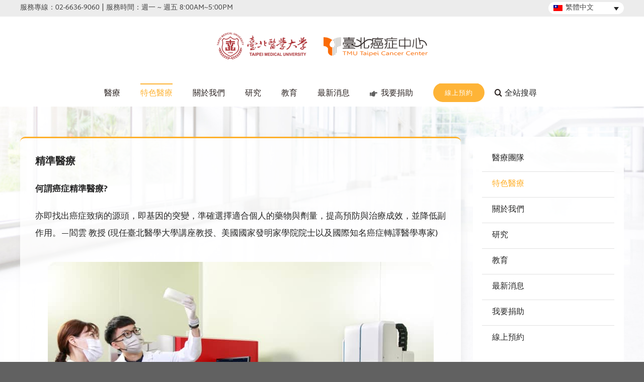

--- FILE ---
content_type: text/html; charset=UTF-8
request_url: https://www.cancertaipei.tw/precision-medicine/
body_size: 14960
content:
<!DOCTYPE html><html class="avada-html-layout-wide" lang="zh-hant" prefix="og: http://ogp.me/ns# fb: http://ogp.me/ns/fb#"><head><link rel="stylesheet" href="https://www.cancertaipei.tw/wp-content/cache/min/1/f22848898ff867ba62bfe9b8dddb00ef.css" data-minify="1" /><script type='text/javascript' src='https://www.cancertaipei.tw/wp-content/cache/busting/1/wp-includes/js/jquery/jquery-1.12.4.js'></script><script src="https://www.cancertaipei.tw/wp-content/cache/min/1/46af158b913d2a66764c946eadc948fb.js" data-minify="1" defer></script> <meta http-equiv="X-UA-Compatible" content="IE=edge" /><meta http-equiv="Content-Type" content="text/html; charset=utf-8"/><meta name="viewport" content="width=device-width, initial-scale=1" /><title>精準醫療 &#8211; 臺北癌症中心</title><link rel="alternate" hreflang="zh-hant" href="https://www.cancertaipei.tw/precision-medicine/" /><link rel="alternate" hreflang="zh-hans" href="https://www.cancertaipei.tw/%e7%b2%be%e5%87%86%e5%8c%bb%e7%96%97/?lang=zh-hans" /><link rel="alternate" hreflang="en" href="https://www.cancertaipei.tw/precision-medicine/?lang=en" /><meta name="robots" content="noindex,nofollow" /><link rel='dns-prefetch' href='//s.w.org' /><link rel="alternate" type="application/rss+xml" title="訂閱《臺北癌症中心》&raquo; 資訊提供" href="https://www.cancertaipei.tw/feed/" /><link rel="alternate" type="application/rss+xml" title="訂閱《臺北癌症中心》&raquo; 留言的資訊提供" href="https://www.cancertaipei.tw/comments/feed/" /><link rel="shortcut icon" href="https://www.cancertaipei.tw/wp-content/uploads/2019/01/favicon_32.png" type="image/x-icon" /><link rel="apple-touch-icon" href="https://www.cancertaipei.tw/wp-content/uploads/2019/01/favicon_57.png"><link rel="apple-touch-icon" sizes="114x114" href="https://www.cancertaipei.tw/wp-content/uploads/2019/01/favicon_114.png"><link rel="apple-touch-icon" sizes="72x72" href="https://www.cancertaipei.tw/wp-content/uploads/2019/01/favicon_72.png"><link rel="apple-touch-icon" sizes="144x144" href="https://www.cancertaipei.tw/wp-content/uploads/2019/01/favicon_144.png"><meta property="og:title" content="精準醫療"/><meta property="og:type" content="article"/><meta property="og:url" content="https://www.cancertaipei.tw/precision-medicine/"/><meta property="og:site_name" content="臺北癌症中心"/><meta property="og:description" content="精準醫療何謂癌症精準醫療?亦即找出癌症致病的源頭，即基因的突變，準確選擇適合個人的藥物與劑量，提高預防與治療成效，並降低副作用。—閻雲 教授 (現任臺北醫學大學講座教授、美國國家發明家學院院士以及國際知名癌症轉譯醫學專家)精準醫學檢測流程全方位照護團隊 以精準醫療為指標臺北癌症中心整合臺北醫學大學及其三家附屬醫院，包括北醫附醫、萬芳醫院與雙和醫院的癌症臨床、教育與研究資源，以提供癌症病人最先進的治療與全方位照護服務為目標。 我們的多專科照護團隊，由癌症醫學專家帶領護理師、藥師、營養師、社工師、心理師與各領域醫療專業人士，提供民眾從預防、諮詢、診斷、治療、照護到追蹤之各階段高品質整合醫療服務。在精準醫療部分，由北醫體系一校四院癌症精準醫療專家團隊透過Molecular Tumor Board個案討論方式，採行當前最新療法與治療計畫，為患者的個人化需求提供先進而有效的治療。 三大特色台灣認證基金會(TAF)認證之醫療專業實驗室，以最先進的檢測技術提供高準確率的檢驗報告。
全方位分子腫瘤醫學專家與生物醫學資訊處理團隊，運用Oncomine Knowledgebase Reporter 全球同步之癌症藥物資料庫及人工智慧，共同討論分析報告結果。
專業醫療團隊提供病人完整諮詢服務，擬定最適切的個人化精準治療方案。"/><meta property="og:image" content="https://www.cancertaipei.tw/wp-content/uploads/2019/09/taipeilogo-2.png"/><style type="text/css">img.wp-smiley,img.emoji{display:inline!important;border:none!important;box-shadow:none!important;height:1em!important;width:1em!important;margin:0 .07em!important;vertical-align:-0.1em!important;background:none!important;padding:0!important}</style><style id='rs-plugin-settings-inline-css' type='text/css'></style><!--[if lte IE 9]><link rel='stylesheet' id='avada-IE-fontawesome-css'  href='https://www.cancertaipei.tw/wp-content/themes/Avada/includes/lib/assets/fonts/fontawesome/font-awesome.min.css?ver=5.7.2' type='text/css' media='all' /> <![endif]--> <!--[if IE]><link rel='stylesheet' id='avada-IE-css'  href='https://www.cancertaipei.tw/wp-content/themes/Avada/assets/css/ie.min.css?ver=5.7.2' type='text/css' media='all' /> <![endif]--> <script type='text/javascript'>/* <![CDATA[ */ var LS_Meta = {"v":"6.7.6"}; /* ]]> */</script> <script type='text/javascript'>/* <![CDATA[ */ var wpdm_url = {"home":"https:\/\/www.cancertaipei.tw\/","site":"https:\/\/www.cancertaipei.tw\/","ajax":"https:\/\/www.cancertaipei.tw\/wp-admin\/admin-ajax.php"}; /* ]]> */</script> <meta name="generator" content="Powered by LayerSlider 6.7.6 - Multi-Purpose, Responsive, Parallax, Mobile-Friendly Slider Plugin for WordPress." /><link rel='https://api.w.org/' href='https://www.cancertaipei.tw/wp-json/' /><link rel="EditURI" type="application/rsd+xml" title="RSD" href="https://www.cancertaipei.tw/xmlrpc.php?rsd" /><link rel="wlwmanifest" type="application/wlwmanifest+xml" href="https://www.cancertaipei.tw/wp-includes/wlwmanifest.xml" /><link rel='shortlink' href='https://www.cancertaipei.tw/?p=10703' /><meta name="generator" content="WPML ver:4.2.4 stt:60,62,1;" /> <script>var wpdm_site_url = 'https://www.cancertaipei.tw/';
            var wpdm_home_url = 'https://www.cancertaipei.tw/';
            var ajax_url = 'https://www.cancertaipei.tw/wp-admin/admin-ajax.php';
            var wpdm_ajax_url = 'https://www.cancertaipei.tw/wp-admin/admin-ajax.php';
            var wpdm_ajax_popup = '0';</script> <style>.wpdm-download-link.btn.btn-primary.{border-radius:4px}</style> <script type="text/javascript">(function(url){
	if(/(?:Chrome\/26\.0\.1410\.63 Safari\/537\.31|WordfenceTestMonBot)/.test(navigator.userAgent)){ return; }
	var addEvent = function(evt, handler) {
		if (window.addEventListener) {
			document.addEventListener(evt, handler, false);
		} else if (window.attachEvent) {
			document.attachEvent('on' + evt, handler);
		}
	};
	var removeEvent = function(evt, handler) {
		if (window.removeEventListener) {
			document.removeEventListener(evt, handler, false);
		} else if (window.detachEvent) {
			document.detachEvent('on' + evt, handler);
		}
	};
	var evts = 'contextmenu dblclick drag dragend dragenter dragleave dragover dragstart drop keydown keypress keyup mousedown mousemove mouseout mouseover mouseup mousewheel scroll'.split(' ');
	var logHuman = function() {
		if (window.wfLogHumanRan) { return; }
		window.wfLogHumanRan = true;
		var wfscr = document.createElement('script');
		wfscr.type = 'text/javascript';
		wfscr.async = true;
		wfscr.src = url + '&r=' + Math.random();
		(document.getElementsByTagName('head')[0]||document.getElementsByTagName('body')[0]).appendChild(wfscr);
		for (var i = 0; i < evts.length; i++) {
			removeEvent(evts[i], logHuman);
		}
	};
	for (var i = 0; i < evts.length; i++) {
		addEvent(evts[i], logHuman);
	}
})('//www.cancertaipei.tw/?wordfence_lh=1&hid=BFBF2CE9A15A14D0654DC63606565EDD');</script><script type="text/javascript">document.documentElement.className += " js";</script> <meta name="generator" content="Powered by Slider Revolution 5.4.8.1 - responsive, Mobile-Friendly Slider Plugin for WordPress with comfortable drag and drop interface." /><style type="text/css">.marginimg img{margin:1.5vw 0 3vw 0}</style> <script type="text/javascript">function setREVStartSize(e){									
						try{ e.c=jQuery(e.c);var i=jQuery(window).width(),t=9999,r=0,n=0,l=0,f=0,s=0,h=0;
							if(e.responsiveLevels&&(jQuery.each(e.responsiveLevels,function(e,f){f>i&&(t=r=f,l=e),i>f&&f>r&&(r=f,n=e)}),t>r&&(l=n)),f=e.gridheight[l]||e.gridheight[0]||e.gridheight,s=e.gridwidth[l]||e.gridwidth[0]||e.gridwidth,h=i/s,h=h>1?1:h,f=Math.round(h*f),"fullscreen"==e.sliderLayout){var u=(e.c.width(),jQuery(window).height());if(void 0!=e.fullScreenOffsetContainer){var c=e.fullScreenOffsetContainer.split(",");if (c) jQuery.each(c,function(e,i){u=jQuery(i).length>0?u-jQuery(i).outerHeight(!0):u}),e.fullScreenOffset.split("%").length>1&&void 0!=e.fullScreenOffset&&e.fullScreenOffset.length>0?u-=jQuery(window).height()*parseInt(e.fullScreenOffset,0)/100:void 0!=e.fullScreenOffset&&e.fullScreenOffset.length>0&&(u-=parseInt(e.fullScreenOffset,0))}f=u}else void 0!=e.minHeight&&f<e.minHeight&&(f=e.minHeight);e.c.closest(".rev_slider_wrapper").css({height:f})					
						}catch(d){console.log("Failure at Presize of Slider:"+d)}						
					};</script> <style type="text/css" id="wp-custom-css">.chabouticonall .col-lg-2{width:14%!important}.fusion-columns-6 .fusion-column:nth-of-type(6n+1),.fusion-columns-6 .fusion-flip-box-wrapper:nth-of-type(6n+1){clear:none!important}</style><meta name="generator" content="WordPress Download Manager 2.9.91" /><style>@import url(https://fonts.googleapis.com/css?family=Cantarell:400,700);.w3eden .fetfont,.w3eden .btn,.w3eden .btn.wpdm-front h3.title,.w3eden .wpdm-social-lock-box .IN-widget a span:last-child,.w3eden #xfilelist .panel-heading,.w3eden .wpdm-frontend-tabs a,.w3eden .alert:before,.w3eden .panel .panel-heading,.w3eden .discount-msg,.w3eden .panel.dashboard-panel h3,.w3eden #wpdm-dashboard-sidebar .list-group-item,.w3eden #package-description .wp-switch-editor,.w3eden .w3eden.author-dashbboard .nav.nav-tabs li a,.w3eden .wpdm_cart thead th,.w3eden #csp .list-group-item,.w3eden .modal-title{font-family:Cantarell,-apple-system,BlinkMacSystemFont,"Segoe UI",Roboto,Helvetica,Arial,sans-serif,"Apple Color Emoji","Segoe UI Emoji","Segoe UI Symbol";text-transform:uppercase;font-weight:700}.w3eden #csp .list-group-item{text-transform:unset}</style><style>:root{--color-primary:#4a8eff;--color-primary-hover:#4a8eff;--color-primary-active:#4a8eff;--color-success:#4a8eff;--color-success-hover:#4a8eff;--color-success-active:#4a8eff;--color-info:#2CA8FF;--color-info-hover:#2CA8FF;--color-info-active:#2CA8FF;--color-warning:orange;--color-warning-hover:orange;--color-warning-active:orange;--color-danger:#ff5062;--color-danger-hover:#ff5062;--color-danger-active:#ff5062;--color-green:#30b570;--color-blue:#0073ff;--color-purple:#8557D3;--color-red:#ff5062;--color-muted:rgba(69,89,122,.6);--wpdm-font:Cantarell,-apple-system,BlinkMacSystemFont,"Segoe UI",Roboto,Helvetica,Arial,sans-serif,"Apple Color Emoji","Segoe UI Emoji","Segoe UI Symbol"}</style> <script type="text/javascript">var doc = document.documentElement;
		doc.setAttribute('data-useragent', navigator.userAgent);</script>  <script async src="https://www.googletagmanager.com/gtag/js?id=UA-68481475-27"></script> <script>window.dataLayer = window.dataLayer || [];
  function gtag(){dataLayer.push(arguments);}
  gtag('js', new Date());

  gtag('config', 'UA-68481475-27');</script></head><body class="page-template-default page page-id-10703 fusion-image-hovers fusion-body ltr fusion-sticky-header no-mobile-slidingbar fusion-disable-outline mobile-logo-pos-center layout-wide-mode has-sidebar fusion-top-header menu-text-align-center mobile-menu-design-modern fusion-show-pagination-text fusion-header-layout-v5 avada-responsive avada-footer-fx-none fusion-search-form-classic fusion-avatar-square"> <a class="skip-link screen-reader-text" href="#content">Skip to content</a><div id="wrapper" class=""><div id="home" style="position:relative;top:-1px;"></div><header class="fusion-header-wrapper"><div class="fusion-header-v5 fusion-logo-center fusion-sticky-menu-1 fusion-sticky-logo- fusion-mobile-logo- fusion-sticky-menu-only fusion-header-menu-align-center fusion-mobile-menu-design-modern"><div class="fusion-secondary-header"><div class="fusion-row"><div class="fusion-alignleft"><div class="fusion-contact-info">服務專線：02-6636-9060 | 服務時間：週一 ~ 週五 8:00AM~5:00PM</div></div><div class="fusion-alignright"><div
class="wpml-ls-statics-shortcode_actions wpml-ls wpml-ls-legacy-dropdown js-wpml-ls-legacy-dropdown"><ul><li tabindex="0" class="wpml-ls-slot-shortcode_actions wpml-ls-item wpml-ls-item-zh-hant wpml-ls-current-language wpml-ls-first-item wpml-ls-item-legacy-dropdown"> <a href="#" class="js-wpml-ls-item-toggle wpml-ls-item-toggle"><img class="wpml-ls-flag" src="https://www.cancertaipei.tw/wp-content/uploads/flags/taiwan.png" alt="zh-hant" title="繁體中文"><span class="wpml-ls-native">繁體中文</span></a><ul class="wpml-ls-sub-menu"><li class="wpml-ls-slot-shortcode_actions wpml-ls-item wpml-ls-item-zh-hans"> <a href="https://www.cancertaipei.tw/%e7%b2%be%e5%87%86%e5%8c%bb%e7%96%97/?lang=zh-hans" class="wpml-ls-link"><img class="wpml-ls-flag" src="https://www.cancertaipei.tw/wp-content/uploads/flags/china-nf.gif" alt="zh-hans" title="简体中文"><span class="wpml-ls-native">简体中文</span></a></li><li class="wpml-ls-slot-shortcode_actions wpml-ls-item wpml-ls-item-en wpml-ls-last-item"> <a href="https://www.cancertaipei.tw/precision-medicine/?lang=en" class="wpml-ls-link"><img class="wpml-ls-flag" src="https://www.cancertaipei.tw/wp-content/plugins/sitepress-multilingual-cms/res/flags/en.png" alt="en" title="English"><span class="wpml-ls-native">English</span></a></li></ul></li></ul></div></div></div></div><div class="fusion-header-sticky-height"></div><div class="fusion-sticky-header-wrapper"><div class="fusion-header"><div class="fusion-row"><div class="fusion-logo" data-margin-top="31px" data-margin-bottom="31px" data-margin-left="0px" data-margin-right="0px"> <a class="fusion-logo-link"  href="https://www.cancertaipei.tw/" > <img src="https://www.cancertaipei.tw/wp-content/uploads/2019/09/taipeilogo-2.png" srcset="https://www.cancertaipei.tw/wp-content/uploads/2019/09/taipeilogo-2.png 1x" width="419" height="54" alt="臺北癌症中心 Logo" retina_logo_url="" class="fusion-standard-logo" /> </a></div><div class="fusion-mobile-menu-icons"> <a href="#" class="fusion-icon fusion-icon-bars" aria-label="Toggle mobile menu" aria-expanded="false"></a> <a href="#" class="fusion-icon fusion-icon-search" aria-label="Toggle mobile search"></a></div></div></div><div class="fusion-secondary-main-menu"><div class="fusion-row"><nav class="fusion-main-menu" aria-label="Main Menu"><ul id="menu-%e4%b8%bb%e9%81%b8%e5%96%ae" class="fusion-menu"><li  id="menu-item-wpml-ls-2-zh-hant"  class="menu-item wpml-ls-slot-2 wpml-ls-item wpml-ls-item-zh-hant wpml-ls-current-language wpml-ls-menu-item wpml-ls-first-item menu-item-type-wpml_ls_menu_item menu-item-object-wpml_ls_menu_item menu-item-has-children menu-item-wpml-ls-2-zh-hant fusion-dropdown-menu"  data-classes="menu-item" data-item-id="wpml-ls-2-zh-hant"><a  title="繁體中文" href="https://www.cancertaipei.tw/precision-medicine/" class="fusion-bar-highlight" role="menuitem"><span class="menu-text"><img class="wpml-ls-flag" src="https://www.cancertaipei.tw/wp-content/uploads/flags/taiwan.png" alt="zh-hant" title="繁體中文"><span class="wpml-ls-native">繁體中文</span><span class="wpml-ls-display"><span class="wpml-ls-bracket"> (</span>繁體中文<span class="wpml-ls-bracket">)</span></span></span></a><ul role="menu" class="sub-menu"><li  id="menu-item-wpml-ls-2-zh-hans"  class="menu-item wpml-ls-slot-2 wpml-ls-item wpml-ls-item-zh-hans wpml-ls-menu-item menu-item-type-wpml_ls_menu_item menu-item-object-wpml_ls_menu_item menu-item-wpml-ls-2-zh-hans fusion-dropdown-submenu"  data-classes="menu-item"><a  title="簡體中文" href="https://www.cancertaipei.tw/%e7%b2%be%e5%87%86%e5%8c%bb%e7%96%97/?lang=zh-hans" class="fusion-bar-highlight" role="menuitem"><span><img class="wpml-ls-flag" src="https://www.cancertaipei.tw/wp-content/uploads/flags/china-nf.gif" alt="zh-hans" title="简体中文"><span class="wpml-ls-native">简体中文</span><span class="wpml-ls-display"><span class="wpml-ls-bracket"> (</span>簡體中文<span class="wpml-ls-bracket">)</span></span></span></a></li><li  id="menu-item-wpml-ls-2-en"  class="menu-item wpml-ls-slot-2 wpml-ls-item wpml-ls-item-en wpml-ls-menu-item wpml-ls-last-item menu-item-type-wpml_ls_menu_item menu-item-object-wpml_ls_menu_item menu-item-wpml-ls-2-en fusion-dropdown-submenu"  data-classes="menu-item"><a  title="英語" href="https://www.cancertaipei.tw/precision-medicine/?lang=en" class="fusion-bar-highlight" role="menuitem"><span><img class="wpml-ls-flag" src="https://www.cancertaipei.tw/wp-content/plugins/sitepress-multilingual-cms/res/flags/en.png" alt="en" title="English"><span class="wpml-ls-native">English</span><span class="wpml-ls-display"><span class="wpml-ls-bracket"> (</span>英語<span class="wpml-ls-bracket">)</span></span></span></a></li></ul></li><li  id="menu-item-12463"  class="menu-item menu-item-type-custom menu-item-object-custom menu-item-has-children menu-item-12463 fusion-dropdown-menu"  data-item-id="12463"><a  href="https://www.cancertaipei.tw/%e9%86%ab%e7%99%82%e5%9c%98%e9%9a%8a%e9%86%ab%e5%b8%ab/brain-tumors-team/" class="fusion-bar-highlight" role="menuitem"><span class="menu-text">醫療</span></a><ul role="menu" class="sub-menu"><li  id="menu-item-12622"  class="menu-item menu-item-type-post_type menu-item-object-page menu-item-12622 fusion-dropdown-submenu" ><a  href="https://www.cancertaipei.tw/%e8%a1%8c%e6%94%bf%e5%9c%98%e9%9a%8a/brain-tumors-team/" class="fusion-bar-highlight" role="menuitem"><span>醫療團隊</span></a></li><li  id="menu-item-3128"  class="menu-item menu-item-type-post_type menu-item-object-page menu-item-3128 fusion-dropdown-submenu" ><a  href="https://www.cancertaipei.tw/medicalguidelines/" class="fusion-bar-highlight" role="menuitem"><span>診療指引</span></a></li><li  id="menu-item-12623"  class="menu-item menu-item-type-post_type menu-item-object-page menu-item-12623 fusion-dropdown-submenu" ><a  href="https://www.cancertaipei.tw/%e6%b2%bb%e7%99%82%e6%a1%88%e4%be%8b%e5%88%86%e4%ba%ab/" class="fusion-bar-highlight" role="menuitem"><span>治療案例</span></a></li></ul></li><li  id="menu-item-12468"  class="menu-item menu-item-type-custom menu-item-object-custom current-menu-item current-menu-ancestor current-menu-parent menu-item-has-children menu-item-12468 fusion-dropdown-menu"  data-item-id="12468"><a  href="/precision-medicine/" class="fusion-bar-highlight" role="menuitem"><span class="menu-text">特色醫療</span></a><ul role="menu" class="sub-menu"><li  id="menu-item-12469"  class="menu-item menu-item-type-post_type menu-item-object-page current-menu-item page_item page-item-10703 current_page_item menu-item-12469 fusion-dropdown-submenu" ><a  href="https://www.cancertaipei.tw/precision-medicine/" class="fusion-bar-highlight" role="menuitem"><span>精準醫療</span></a></li><li  id="menu-item-12470"  class="menu-item menu-item-type-post_type menu-item-object-page menu-item-12470 fusion-dropdown-submenu" ><a  href="https://www.cancertaipei.tw/proton-therapy/" class="fusion-bar-highlight" role="menuitem"><span>質子治療</span></a></li></ul></li><li  id="menu-item-689"  class="menu-item menu-item-type-post_type menu-item-object-page menu-item-has-children menu-item-689 fusion-dropdown-menu"  data-item-id="689"><a  href="https://www.cancertaipei.tw/introduction/" class="fusion-bar-highlight" role="menuitem"><span class="menu-text">關於我們</span></a><ul role="menu" class="sub-menu"><li  id="menu-item-2962"  class="menu-item menu-item-type-post_type menu-item-object-page menu-item-2962 fusion-dropdown-submenu" ><a  href="https://www.cancertaipei.tw/introduction/" class="fusion-bar-highlight" role="menuitem"><span>中心介紹</span></a></li><li  id="menu-item-690"  class="menu-item menu-item-type-post_type menu-item-object-page menu-item-690 fusion-dropdown-submenu" ><a  href="https://www.cancertaipei.tw/origin/" class="fusion-bar-highlight" role="menuitem"><span>起源與理念</span></a></li><li  id="menu-item-12581"  class="menu-item menu-item-type-post_type menu-item-object-page menu-item-12581 fusion-dropdown-submenu" ><a  href="https://www.cancertaipei.tw/%e8%a1%8c%e6%94%bf%e5%9c%98%e9%9a%8a/" class="fusion-bar-highlight" role="menuitem"><span>行政團隊</span></a></li><li  id="menu-item-747"  class="menu-item menu-item-type-post_type menu-item-object-page menu-item-747 fusion-dropdown-submenu" ><a  href="https://www.cancertaipei.tw/contactus/" class="fusion-bar-highlight" role="menuitem"><span>聯絡我們</span></a></li><li  id="menu-item-2689"  class="menu-item menu-item-type-post_type menu-item-object-page menu-item-2689 fusion-dropdown-submenu" ><a  href="https://www.cancertaipei.tw/traffic/" class="fusion-bar-highlight" role="menuitem"><span>交通資訊</span></a></li></ul></li><li  id="menu-item-37"  class="menu-item menu-item-type-post_type menu-item-object-page menu-item-has-children menu-item-37 fusion-dropdown-menu"  data-item-id="37"><a  href="https://www.cancertaipei.tw/research/" class="fusion-bar-highlight" role="menuitem"><span class="menu-text">研究</span></a><ul role="menu" class="sub-menu"><li  id="menu-item-444"  class="menu-item menu-item-type-post_type menu-item-object-page menu-item-444 fusion-dropdown-submenu" ><a  href="https://www.cancertaipei.tw/research/" class="fusion-bar-highlight" role="menuitem"><span>轉譯研究</span></a></li><li  id="menu-item-355"  class="menu-item menu-item-type-post_type menu-item-object-page menu-item-355 fusion-dropdown-submenu" ><a  href="https://www.cancertaipei.tw/%e7%99%8c%e7%97%87%e8%87%a8%e5%ba%8a%e8%a9%a6%e9%a9%97/" class="fusion-bar-highlight" role="menuitem"><span>臨床試驗</span></a></li></ul></li><li  id="menu-item-1397"  class="menu-item menu-item-type-custom menu-item-object-custom menu-item-has-children menu-item-1397 fusion-dropdown-menu"  data-item-id="1397"><a  href="/癌症教育/" class="fusion-bar-highlight" role="menuitem"><span class="menu-text">教育</span></a><ul role="menu" class="sub-menu"><li  id="menu-item-1003"  class="menu-item menu-item-type-post_type menu-item-object-page menu-item-1003 fusion-dropdown-submenu" ><a  href="https://www.cancertaipei.tw/%e7%99%8c%e7%97%87%e6%95%99%e8%82%b2%e8%a8%93%e7%b7%b4/" class="fusion-bar-highlight" role="menuitem"><span>癌症教育訓練</span></a></li></ul></li><li  id="menu-item-4758"  class="menu-item menu-item-type-post_type menu-item-object-page menu-item-has-children menu-item-4758 fusion-dropdown-menu"  data-item-id="4758"><a  href="https://www.cancertaipei.tw/activity/" class="fusion-bar-highlight" role="menuitem"><span class="menu-text">最新消息</span></a><ul role="menu" class="sub-menu"><li  id="menu-item-5299"  class="menu-item menu-item-type-custom menu-item-object-custom menu-item-5299 fusion-dropdown-submenu" ><a  target="_blank" rel="noopener noreferrer" href="https://www.tmuh.org.tw/news/home" class="fusion-bar-highlight" role="menuitem"><span>防疫專區</span></a></li><li  id="menu-item-727"  class="menu-item menu-item-type-post_type menu-item-object-page menu-item-727 fusion-dropdown-submenu" ><a  href="https://www.cancertaipei.tw/activity/" class="fusion-bar-highlight" role="menuitem"><span>活動訊息</span></a></li><li  id="menu-item-718"  class="menu-item menu-item-type-custom menu-item-object-custom menu-item-718 fusion-dropdown-submenu" ><a  href="/new" class="fusion-bar-highlight" role="menuitem"><span>衛教文章</span></a></li><li  id="menu-item-713"  class="menu-item menu-item-type-post_type menu-item-object-page menu-item-713 fusion-dropdown-submenu" ><a  href="https://www.cancertaipei.tw/video/" class="fusion-bar-highlight" role="menuitem"><span>影音專區</span></a></li></ul></li><li  id="menu-item-1064"  class="menu-item menu-item-type-post_type menu-item-object-page menu-item-1064"  data-item-id="1064"><a  href="https://www.cancertaipei.tw/sponsor/" class="fusion-flex-link fusion-bar-highlight" role="menuitem"><span class="fusion-megamenu-icon"><i class="glyphicon fa-hand-point-right fas"></i></span><span class="menu-text">我要捐助</span></a></li><li  id="menu-item-779"  class="menu-item menu-item-type-custom menu-item-object-custom menu-item-has-children menu-item-779 fusion-dropdown-menu fusion-menu-item-button"  data-item-id="779"><a  class="fusion-bar-highlight" role="menuitem"><span class="menu-text fusion-button button-default button-medium">線上預約</span></a><ul role="menu" class="sub-menu"><li  id="menu-item-12460"  class="menu-item menu-item-type-post_type menu-item-object-page menu-item-12460 fusion-dropdown-submenu" ><a  href="https://www.cancertaipei.tw/reservation/" class="fusion-bar-highlight" role="menuitem"><span>國內預約</span></a></li><li  id="menu-item-12461"  class="menu-item menu-item-type-post_type menu-item-object-page menu-item-12461 fusion-dropdown-submenu" ><a  href="https://www.cancertaipei.tw/appointment-abroad/" class="fusion-bar-highlight" role="menuitem"><span>國外預約</span></a></li></ul></li><li class="fusion-custom-menu-item fusion-main-menu-search"><a class="fusion-main-menu-icon fusion-bar-highlight" href="#" aria-label="Search" data-title="Search" title="Search"></a><div class="fusion-custom-menu-item-contents"><form role="search" class="searchform fusion-search-form" method="get" action="https://www.cancertaipei.tw/"><div class="fusion-search-form-content"><div class="fusion-search-field search-field"> <label class="screen-reader-text" for="s">Search for:</label> <input type="text" value="" name="s" class="s" placeholder="Search ..." required aria-required="true" aria-label="Search ..."/></div><div class="fusion-search-button search-button"> <input type="submit" class="fusion-search-submit searchsubmit" value="&#xf002;" /></div></div> <input type='hidden' name='lang' value='zh-hant' /></form></div></li></ul></nav><nav class="fusion-main-menu fusion-sticky-menu" aria-label="Main Menu Sticky"><ul id="menu-main-menu-1" class="fusion-menu"><li   class="menu-item wpml-ls-slot-2 wpml-ls-item wpml-ls-item-zh-hant wpml-ls-current-language wpml-ls-menu-item wpml-ls-first-item menu-item-type-wpml_ls_menu_item menu-item-object-wpml_ls_menu_item menu-item-has-children menu-item-wpml-ls-2-zh-hant fusion-dropdown-menu"  data-classes="menu-item" data-item-id="wpml-ls-2-zh-hant"><a  title="繁體中文" href="https://www.cancertaipei.tw/precision-medicine/" class="fusion-bar-highlight" role="menuitem"><span class="menu-text"><img class="wpml-ls-flag" src="https://www.cancertaipei.tw/wp-content/uploads/flags/taiwan.png" alt="zh-hant" title="繁體中文"><span class="wpml-ls-native">繁體中文</span><span class="wpml-ls-display"><span class="wpml-ls-bracket"> (</span>繁體中文<span class="wpml-ls-bracket">)</span></span></span></a><ul role="menu" class="sub-menu"><li   class="menu-item wpml-ls-slot-2 wpml-ls-item wpml-ls-item-zh-hans wpml-ls-menu-item menu-item-type-wpml_ls_menu_item menu-item-object-wpml_ls_menu_item menu-item-wpml-ls-2-zh-hans fusion-dropdown-submenu"  data-classes="menu-item"><a  title="簡體中文" href="https://www.cancertaipei.tw/%e7%b2%be%e5%87%86%e5%8c%bb%e7%96%97/?lang=zh-hans" class="fusion-bar-highlight" role="menuitem"><span><img class="wpml-ls-flag" src="https://www.cancertaipei.tw/wp-content/uploads/flags/china-nf.gif" alt="zh-hans" title="简体中文"><span class="wpml-ls-native">简体中文</span><span class="wpml-ls-display"><span class="wpml-ls-bracket"> (</span>簡體中文<span class="wpml-ls-bracket">)</span></span></span></a></li><li   class="menu-item wpml-ls-slot-2 wpml-ls-item wpml-ls-item-en wpml-ls-menu-item wpml-ls-last-item menu-item-type-wpml_ls_menu_item menu-item-object-wpml_ls_menu_item menu-item-wpml-ls-2-en fusion-dropdown-submenu"  data-classes="menu-item"><a  title="英語" href="https://www.cancertaipei.tw/precision-medicine/?lang=en" class="fusion-bar-highlight" role="menuitem"><span><img class="wpml-ls-flag" src="https://www.cancertaipei.tw/wp-content/plugins/sitepress-multilingual-cms/res/flags/en.png" alt="en" title="English"><span class="wpml-ls-native">English</span><span class="wpml-ls-display"><span class="wpml-ls-bracket"> (</span>英語<span class="wpml-ls-bracket">)</span></span></span></a></li></ul></li><li   class="menu-item menu-item-type-custom menu-item-object-custom menu-item-has-children menu-item-12463 fusion-dropdown-menu"  data-item-id="12463"><a  href="https://www.cancertaipei.tw/%e9%86%ab%e7%99%82%e5%9c%98%e9%9a%8a%e9%86%ab%e5%b8%ab/brain-tumors-team/" class="fusion-bar-highlight" role="menuitem"><span class="menu-text">醫療</span></a><ul role="menu" class="sub-menu"><li   class="menu-item menu-item-type-post_type menu-item-object-page menu-item-12622 fusion-dropdown-submenu" ><a  href="https://www.cancertaipei.tw/%e8%a1%8c%e6%94%bf%e5%9c%98%e9%9a%8a/brain-tumors-team/" class="fusion-bar-highlight" role="menuitem"><span>醫療團隊</span></a></li><li   class="menu-item menu-item-type-post_type menu-item-object-page menu-item-3128 fusion-dropdown-submenu" ><a  href="https://www.cancertaipei.tw/medicalguidelines/" class="fusion-bar-highlight" role="menuitem"><span>診療指引</span></a></li><li   class="menu-item menu-item-type-post_type menu-item-object-page menu-item-12623 fusion-dropdown-submenu" ><a  href="https://www.cancertaipei.tw/%e6%b2%bb%e7%99%82%e6%a1%88%e4%be%8b%e5%88%86%e4%ba%ab/" class="fusion-bar-highlight" role="menuitem"><span>治療案例</span></a></li></ul></li><li   class="menu-item menu-item-type-custom menu-item-object-custom current-menu-item current-menu-ancestor current-menu-parent menu-item-has-children menu-item-12468 fusion-dropdown-menu"  data-item-id="12468"><a  href="/precision-medicine/" class="fusion-bar-highlight" role="menuitem"><span class="menu-text">特色醫療</span></a><ul role="menu" class="sub-menu"><li   class="menu-item menu-item-type-post_type menu-item-object-page current-menu-item page_item page-item-10703 current_page_item menu-item-12469 fusion-dropdown-submenu" ><a  href="https://www.cancertaipei.tw/precision-medicine/" class="fusion-bar-highlight" role="menuitem"><span>精準醫療</span></a></li><li   class="menu-item menu-item-type-post_type menu-item-object-page menu-item-12470 fusion-dropdown-submenu" ><a  href="https://www.cancertaipei.tw/proton-therapy/" class="fusion-bar-highlight" role="menuitem"><span>質子治療</span></a></li></ul></li><li   class="menu-item menu-item-type-post_type menu-item-object-page menu-item-has-children menu-item-689 fusion-dropdown-menu"  data-item-id="689"><a  href="https://www.cancertaipei.tw/introduction/" class="fusion-bar-highlight" role="menuitem"><span class="menu-text">關於我們</span></a><ul role="menu" class="sub-menu"><li   class="menu-item menu-item-type-post_type menu-item-object-page menu-item-2962 fusion-dropdown-submenu" ><a  href="https://www.cancertaipei.tw/introduction/" class="fusion-bar-highlight" role="menuitem"><span>中心介紹</span></a></li><li   class="menu-item menu-item-type-post_type menu-item-object-page menu-item-690 fusion-dropdown-submenu" ><a  href="https://www.cancertaipei.tw/origin/" class="fusion-bar-highlight" role="menuitem"><span>起源與理念</span></a></li><li   class="menu-item menu-item-type-post_type menu-item-object-page menu-item-12581 fusion-dropdown-submenu" ><a  href="https://www.cancertaipei.tw/%e8%a1%8c%e6%94%bf%e5%9c%98%e9%9a%8a/" class="fusion-bar-highlight" role="menuitem"><span>行政團隊</span></a></li><li   class="menu-item menu-item-type-post_type menu-item-object-page menu-item-747 fusion-dropdown-submenu" ><a  href="https://www.cancertaipei.tw/contactus/" class="fusion-bar-highlight" role="menuitem"><span>聯絡我們</span></a></li><li   class="menu-item menu-item-type-post_type menu-item-object-page menu-item-2689 fusion-dropdown-submenu" ><a  href="https://www.cancertaipei.tw/traffic/" class="fusion-bar-highlight" role="menuitem"><span>交通資訊</span></a></li></ul></li><li   class="menu-item menu-item-type-post_type menu-item-object-page menu-item-has-children menu-item-37 fusion-dropdown-menu"  data-item-id="37"><a  href="https://www.cancertaipei.tw/research/" class="fusion-bar-highlight" role="menuitem"><span class="menu-text">研究</span></a><ul role="menu" class="sub-menu"><li   class="menu-item menu-item-type-post_type menu-item-object-page menu-item-444 fusion-dropdown-submenu" ><a  href="https://www.cancertaipei.tw/research/" class="fusion-bar-highlight" role="menuitem"><span>轉譯研究</span></a></li><li   class="menu-item menu-item-type-post_type menu-item-object-page menu-item-355 fusion-dropdown-submenu" ><a  href="https://www.cancertaipei.tw/%e7%99%8c%e7%97%87%e8%87%a8%e5%ba%8a%e8%a9%a6%e9%a9%97/" class="fusion-bar-highlight" role="menuitem"><span>臨床試驗</span></a></li></ul></li><li   class="menu-item menu-item-type-custom menu-item-object-custom menu-item-has-children menu-item-1397 fusion-dropdown-menu"  data-item-id="1397"><a  href="/癌症教育/" class="fusion-bar-highlight" role="menuitem"><span class="menu-text">教育</span></a><ul role="menu" class="sub-menu"><li   class="menu-item menu-item-type-post_type menu-item-object-page menu-item-1003 fusion-dropdown-submenu" ><a  href="https://www.cancertaipei.tw/%e7%99%8c%e7%97%87%e6%95%99%e8%82%b2%e8%a8%93%e7%b7%b4/" class="fusion-bar-highlight" role="menuitem"><span>癌症教育訓練</span></a></li></ul></li><li   class="menu-item menu-item-type-post_type menu-item-object-page menu-item-has-children menu-item-4758 fusion-dropdown-menu"  data-item-id="4758"><a  href="https://www.cancertaipei.tw/activity/" class="fusion-bar-highlight" role="menuitem"><span class="menu-text">最新消息</span></a><ul role="menu" class="sub-menu"><li   class="menu-item menu-item-type-custom menu-item-object-custom menu-item-5299 fusion-dropdown-submenu" ><a  target="_blank" rel="noopener noreferrer" href="https://www.tmuh.org.tw/news/home" class="fusion-bar-highlight" role="menuitem"><span>防疫專區</span></a></li><li   class="menu-item menu-item-type-post_type menu-item-object-page menu-item-727 fusion-dropdown-submenu" ><a  href="https://www.cancertaipei.tw/activity/" class="fusion-bar-highlight" role="menuitem"><span>活動訊息</span></a></li><li   class="menu-item menu-item-type-custom menu-item-object-custom menu-item-718 fusion-dropdown-submenu" ><a  href="/new" class="fusion-bar-highlight" role="menuitem"><span>衛教文章</span></a></li><li   class="menu-item menu-item-type-post_type menu-item-object-page menu-item-713 fusion-dropdown-submenu" ><a  href="https://www.cancertaipei.tw/video/" class="fusion-bar-highlight" role="menuitem"><span>影音專區</span></a></li></ul></li><li   class="menu-item menu-item-type-post_type menu-item-object-page menu-item-1064"  data-item-id="1064"><a  href="https://www.cancertaipei.tw/sponsor/" class="fusion-flex-link fusion-bar-highlight" role="menuitem"><span class="fusion-megamenu-icon"><i class="glyphicon fa-hand-point-right fas"></i></span><span class="menu-text">我要捐助</span></a></li><li   class="menu-item menu-item-type-custom menu-item-object-custom menu-item-has-children menu-item-779 fusion-dropdown-menu fusion-menu-item-button"  data-item-id="779"><a  class="fusion-bar-highlight" role="menuitem"><span class="menu-text fusion-button button-default button-medium">線上預約</span></a><ul role="menu" class="sub-menu"><li   class="menu-item menu-item-type-post_type menu-item-object-page menu-item-12460 fusion-dropdown-submenu" ><a  href="https://www.cancertaipei.tw/reservation/" class="fusion-bar-highlight" role="menuitem"><span>國內預約</span></a></li><li   class="menu-item menu-item-type-post_type menu-item-object-page menu-item-12461 fusion-dropdown-submenu" ><a  href="https://www.cancertaipei.tw/appointment-abroad/" class="fusion-bar-highlight" role="menuitem"><span>國外預約</span></a></li></ul></li><li class="fusion-custom-menu-item fusion-main-menu-search"><a class="fusion-main-menu-icon fusion-bar-highlight" href="#" aria-label="Search" data-title="Search" title="Search"></a><div class="fusion-custom-menu-item-contents"><form role="search" class="searchform fusion-search-form" method="get" action="https://www.cancertaipei.tw/"><div class="fusion-search-form-content"><div class="fusion-search-field search-field"> <label class="screen-reader-text" for="s">Search for:</label> <input type="text" value="" name="s" class="s" placeholder="Search ..." required aria-required="true" aria-label="Search ..."/></div><div class="fusion-search-button search-button"> <input type="submit" class="fusion-search-submit searchsubmit" value="&#xf002;" /></div></div> <input type='hidden' name='lang' value='zh-hant' /></form></div></li></ul></nav><div class="fusion-mobile-navigation"><ul id="menu-%e4%b8%bb%e9%81%b8%e5%96%ae-1" class="fusion-mobile-menu"><li   class="menu-item wpml-ls-slot-2 wpml-ls-item wpml-ls-item-zh-hant wpml-ls-current-language wpml-ls-menu-item wpml-ls-first-item menu-item-type-wpml_ls_menu_item menu-item-object-wpml_ls_menu_item menu-item-has-children menu-item-wpml-ls-2-zh-hant fusion-dropdown-menu"  data-classes="menu-item" data-item-id="wpml-ls-2-zh-hant"><a  title="繁體中文" href="https://www.cancertaipei.tw/precision-medicine/" class="fusion-bar-highlight" role="menuitem"><span class="menu-text"><img class="wpml-ls-flag" src="https://www.cancertaipei.tw/wp-content/uploads/flags/taiwan.png" alt="zh-hant" title="繁體中文"><span class="wpml-ls-native">繁體中文</span><span class="wpml-ls-display"><span class="wpml-ls-bracket"> (</span>繁體中文<span class="wpml-ls-bracket">)</span></span></span></a><ul role="menu" class="sub-menu"><li   class="menu-item wpml-ls-slot-2 wpml-ls-item wpml-ls-item-zh-hans wpml-ls-menu-item menu-item-type-wpml_ls_menu_item menu-item-object-wpml_ls_menu_item menu-item-wpml-ls-2-zh-hans fusion-dropdown-submenu"  data-classes="menu-item"><a  title="簡體中文" href="https://www.cancertaipei.tw/%e7%b2%be%e5%87%86%e5%8c%bb%e7%96%97/?lang=zh-hans" class="fusion-bar-highlight" role="menuitem"><span><img class="wpml-ls-flag" src="https://www.cancertaipei.tw/wp-content/uploads/flags/china-nf.gif" alt="zh-hans" title="简体中文"><span class="wpml-ls-native">简体中文</span><span class="wpml-ls-display"><span class="wpml-ls-bracket"> (</span>簡體中文<span class="wpml-ls-bracket">)</span></span></span></a></li><li   class="menu-item wpml-ls-slot-2 wpml-ls-item wpml-ls-item-en wpml-ls-menu-item wpml-ls-last-item menu-item-type-wpml_ls_menu_item menu-item-object-wpml_ls_menu_item menu-item-wpml-ls-2-en fusion-dropdown-submenu"  data-classes="menu-item"><a  title="英語" href="https://www.cancertaipei.tw/precision-medicine/?lang=en" class="fusion-bar-highlight" role="menuitem"><span><img class="wpml-ls-flag" src="https://www.cancertaipei.tw/wp-content/plugins/sitepress-multilingual-cms/res/flags/en.png" alt="en" title="English"><span class="wpml-ls-native">English</span><span class="wpml-ls-display"><span class="wpml-ls-bracket"> (</span>英語<span class="wpml-ls-bracket">)</span></span></span></a></li></ul></li><li   class="menu-item menu-item-type-custom menu-item-object-custom menu-item-has-children menu-item-12463 fusion-dropdown-menu"  data-item-id="12463"><a  href="https://www.cancertaipei.tw/%e9%86%ab%e7%99%82%e5%9c%98%e9%9a%8a%e9%86%ab%e5%b8%ab/brain-tumors-team/" class="fusion-bar-highlight" role="menuitem"><span class="menu-text">醫療</span></a><ul role="menu" class="sub-menu"><li   class="menu-item menu-item-type-post_type menu-item-object-page menu-item-12622 fusion-dropdown-submenu" ><a  href="https://www.cancertaipei.tw/%e8%a1%8c%e6%94%bf%e5%9c%98%e9%9a%8a/brain-tumors-team/" class="fusion-bar-highlight" role="menuitem"><span>醫療團隊</span></a></li><li   class="menu-item menu-item-type-post_type menu-item-object-page menu-item-3128 fusion-dropdown-submenu" ><a  href="https://www.cancertaipei.tw/medicalguidelines/" class="fusion-bar-highlight" role="menuitem"><span>診療指引</span></a></li><li   class="menu-item menu-item-type-post_type menu-item-object-page menu-item-12623 fusion-dropdown-submenu" ><a  href="https://www.cancertaipei.tw/%e6%b2%bb%e7%99%82%e6%a1%88%e4%be%8b%e5%88%86%e4%ba%ab/" class="fusion-bar-highlight" role="menuitem"><span>治療案例</span></a></li></ul></li><li   class="menu-item menu-item-type-custom menu-item-object-custom current-menu-item current-menu-ancestor current-menu-parent menu-item-has-children menu-item-12468 fusion-dropdown-menu"  data-item-id="12468"><a  href="/precision-medicine/" class="fusion-bar-highlight" role="menuitem"><span class="menu-text">特色醫療</span></a><ul role="menu" class="sub-menu"><li   class="menu-item menu-item-type-post_type menu-item-object-page current-menu-item page_item page-item-10703 current_page_item menu-item-12469 fusion-dropdown-submenu" ><a  href="https://www.cancertaipei.tw/precision-medicine/" class="fusion-bar-highlight" role="menuitem"><span>精準醫療</span></a></li><li   class="menu-item menu-item-type-post_type menu-item-object-page menu-item-12470 fusion-dropdown-submenu" ><a  href="https://www.cancertaipei.tw/proton-therapy/" class="fusion-bar-highlight" role="menuitem"><span>質子治療</span></a></li></ul></li><li   class="menu-item menu-item-type-post_type menu-item-object-page menu-item-has-children menu-item-689 fusion-dropdown-menu"  data-item-id="689"><a  href="https://www.cancertaipei.tw/introduction/" class="fusion-bar-highlight" role="menuitem"><span class="menu-text">關於我們</span></a><ul role="menu" class="sub-menu"><li   class="menu-item menu-item-type-post_type menu-item-object-page menu-item-2962 fusion-dropdown-submenu" ><a  href="https://www.cancertaipei.tw/introduction/" class="fusion-bar-highlight" role="menuitem"><span>中心介紹</span></a></li><li   class="menu-item menu-item-type-post_type menu-item-object-page menu-item-690 fusion-dropdown-submenu" ><a  href="https://www.cancertaipei.tw/origin/" class="fusion-bar-highlight" role="menuitem"><span>起源與理念</span></a></li><li   class="menu-item menu-item-type-post_type menu-item-object-page menu-item-12581 fusion-dropdown-submenu" ><a  href="https://www.cancertaipei.tw/%e8%a1%8c%e6%94%bf%e5%9c%98%e9%9a%8a/" class="fusion-bar-highlight" role="menuitem"><span>行政團隊</span></a></li><li   class="menu-item menu-item-type-post_type menu-item-object-page menu-item-747 fusion-dropdown-submenu" ><a  href="https://www.cancertaipei.tw/contactus/" class="fusion-bar-highlight" role="menuitem"><span>聯絡我們</span></a></li><li   class="menu-item menu-item-type-post_type menu-item-object-page menu-item-2689 fusion-dropdown-submenu" ><a  href="https://www.cancertaipei.tw/traffic/" class="fusion-bar-highlight" role="menuitem"><span>交通資訊</span></a></li></ul></li><li   class="menu-item menu-item-type-post_type menu-item-object-page menu-item-has-children menu-item-37 fusion-dropdown-menu"  data-item-id="37"><a  href="https://www.cancertaipei.tw/research/" class="fusion-bar-highlight" role="menuitem"><span class="menu-text">研究</span></a><ul role="menu" class="sub-menu"><li   class="menu-item menu-item-type-post_type menu-item-object-page menu-item-444 fusion-dropdown-submenu" ><a  href="https://www.cancertaipei.tw/research/" class="fusion-bar-highlight" role="menuitem"><span>轉譯研究</span></a></li><li   class="menu-item menu-item-type-post_type menu-item-object-page menu-item-355 fusion-dropdown-submenu" ><a  href="https://www.cancertaipei.tw/%e7%99%8c%e7%97%87%e8%87%a8%e5%ba%8a%e8%a9%a6%e9%a9%97/" class="fusion-bar-highlight" role="menuitem"><span>臨床試驗</span></a></li></ul></li><li   class="menu-item menu-item-type-custom menu-item-object-custom menu-item-has-children menu-item-1397 fusion-dropdown-menu"  data-item-id="1397"><a  href="/癌症教育/" class="fusion-bar-highlight" role="menuitem"><span class="menu-text">教育</span></a><ul role="menu" class="sub-menu"><li   class="menu-item menu-item-type-post_type menu-item-object-page menu-item-1003 fusion-dropdown-submenu" ><a  href="https://www.cancertaipei.tw/%e7%99%8c%e7%97%87%e6%95%99%e8%82%b2%e8%a8%93%e7%b7%b4/" class="fusion-bar-highlight" role="menuitem"><span>癌症教育訓練</span></a></li></ul></li><li   class="menu-item menu-item-type-post_type menu-item-object-page menu-item-has-children menu-item-4758 fusion-dropdown-menu"  data-item-id="4758"><a  href="https://www.cancertaipei.tw/activity/" class="fusion-bar-highlight" role="menuitem"><span class="menu-text">最新消息</span></a><ul role="menu" class="sub-menu"><li   class="menu-item menu-item-type-custom menu-item-object-custom menu-item-5299 fusion-dropdown-submenu" ><a  target="_blank" rel="noopener noreferrer" href="https://www.tmuh.org.tw/news/home" class="fusion-bar-highlight" role="menuitem"><span>防疫專區</span></a></li><li   class="menu-item menu-item-type-post_type menu-item-object-page menu-item-727 fusion-dropdown-submenu" ><a  href="https://www.cancertaipei.tw/activity/" class="fusion-bar-highlight" role="menuitem"><span>活動訊息</span></a></li><li   class="menu-item menu-item-type-custom menu-item-object-custom menu-item-718 fusion-dropdown-submenu" ><a  href="/new" class="fusion-bar-highlight" role="menuitem"><span>衛教文章</span></a></li><li   class="menu-item menu-item-type-post_type menu-item-object-page menu-item-713 fusion-dropdown-submenu" ><a  href="https://www.cancertaipei.tw/video/" class="fusion-bar-highlight" role="menuitem"><span>影音專區</span></a></li></ul></li><li   class="menu-item menu-item-type-post_type menu-item-object-page menu-item-1064"  data-item-id="1064"><a  href="https://www.cancertaipei.tw/sponsor/" class="fusion-flex-link fusion-bar-highlight" role="menuitem"><span class="fusion-megamenu-icon"><i class="glyphicon fa-hand-point-right fas"></i></span><span class="menu-text">我要捐助</span></a></li><li   class="menu-item menu-item-type-custom menu-item-object-custom menu-item-has-children menu-item-779 fusion-dropdown-menu fusion-menu-item-button"  data-item-id="779"><a  class="fusion-bar-highlight" role="menuitem"><span class="menu-text fusion-button button-default button-medium">線上預約</span></a><ul role="menu" class="sub-menu"><li   class="menu-item menu-item-type-post_type menu-item-object-page menu-item-12460 fusion-dropdown-submenu" ><a  href="https://www.cancertaipei.tw/reservation/" class="fusion-bar-highlight" role="menuitem"><span>國內預約</span></a></li><li   class="menu-item menu-item-type-post_type menu-item-object-page menu-item-12461 fusion-dropdown-submenu" ><a  href="https://www.cancertaipei.tw/appointment-abroad/" class="fusion-bar-highlight" role="menuitem"><span>國外預約</span></a></li></ul></li></ul></div><nav class="fusion-mobile-nav-holder fusion-mobile-menu-text-align-left" aria-label="Main Menu Mobile"></nav><nav class="fusion-mobile-nav-holder fusion-mobile-menu-text-align-left fusion-mobile-sticky-nav-holder" aria-label="Main Menu Mobile Sticky"></nav><div class="fusion-clearfix"></div><div class="fusion-mobile-menu-search"><form role="search" class="searchform fusion-search-form" method="get" action="https://www.cancertaipei.tw/"><div class="fusion-search-form-content"><div class="fusion-search-field search-field"> <label class="screen-reader-text" for="s">Search for:</label> <input type="text" value="" name="s" class="s" placeholder="Search ..." required aria-required="true" aria-label="Search ..."/></div><div class="fusion-search-button search-button"> <input type="submit" class="fusion-search-submit searchsubmit" value="&#xf002;" /></div></div> <input type='hidden' name='lang' value='zh-hant' /></form></div></div></div></div></div><div class="fusion-clearfix"></div></header><div id="sliders-container"></div><main id="main" role="main" class="clearfix " style=""><div class="fusion-row" style=""><section id="content" style="float: left;"><div id="post-10703" class="post-10703 page type-page status-publish hentry"> <span class="entry-title rich-snippet-hidden">精準醫療</span><span class="vcard rich-snippet-hidden"><span class="fn"><a href="https://www.cancertaipei.tw/author/cherry/" title="「cherry」的文章" rel="author">cherry</a></span></span><span class="updated rich-snippet-hidden">2024-11-11T17:20:10+00:00</span><div class="post-content"><div class="fusion-fullwidth fullwidth-box fusion-blend-mode block_orange nonhundred-percent-fullwidth non-hundred-percent-height-scrolling"  style='background-color: rgba(255,255,255,0.8);background-position: center center;background-repeat: no-repeat;padding-top:30px;padding-right:30px;padding-bottom:30px;padding-left:30px;margin-bottom: 60px;'><div class="fusion-builder-row fusion-row "><div  class="fusion-layout-column fusion_builder_column fusion_builder_column_1_1  fusion-one-full fusion-column-first fusion-column-last fusion-blend-mode 1_1"  style='margin-top:0px;margin-bottom:20px;'><div class="fusion-column-wrapper" style="background-color:rgba(255,255,255,0);padding: 0px 0px 0px 0px;background-position:left top;background-repeat:no-repeat;-webkit-background-size:cover;-moz-background-size:cover;-o-background-size:cover;background-size:cover;"  data-bg-url=""><div class="fusion-text"><p><span style="font-size: 20px;"><strong>精準醫療</strong></span></p></div><div class="fusion-text"><p><strong>何謂癌症精準醫療?</strong></p><p>亦即找出癌症致病的源頭，即基因的突變，準確選擇適合個人的藥物與劑量，提高預防與治療成效，並降低副作用。—閻雲 教授 (現任臺北醫學大學講座教授、美國國家發明家學院院士以及國際知名癌症轉譯醫學專家)</p></div><div class="imageframe-align-center"><span class="fusion-imageframe imageframe-none imageframe-1 hover-type-none marginimg"><img src="https://www.cancertaipei.tw/wp-content/uploads/2023/09/主圖-1.jpg" width="767" height="511" alt="" title="主圖 1" class="img-responsive wp-image-10719" srcset="https://www.cancertaipei.tw/wp-content/uploads/2023/09/主圖-1-200x133.jpg 200w, https://www.cancertaipei.tw/wp-content/uploads/2023/09/主圖-1-400x266.jpg 400w, https://www.cancertaipei.tw/wp-content/uploads/2023/09/主圖-1-600x400.jpg 600w, https://www.cancertaipei.tw/wp-content/uploads/2023/09/主圖-1.jpg 767w" sizes="(max-width: 800px) 100vw, 767px" /></span></div><div class="fusion-text"><p><strong>精準醫學檢測流程</strong></p></div><div class="imageframe-align-center"><span class="fusion-imageframe imageframe-none imageframe-2 hover-type-none marginimg"><img src="https://www.cancertaipei.tw/wp-content/uploads/2023/09/step1.png" width="1528" height="478" alt="" title="step1" class="img-responsive wp-image-10731" srcset="https://www.cancertaipei.tw/wp-content/uploads/2023/09/step1-200x63.png 200w, https://www.cancertaipei.tw/wp-content/uploads/2023/09/step1-400x125.png 400w, https://www.cancertaipei.tw/wp-content/uploads/2023/09/step1-600x188.png 600w, https://www.cancertaipei.tw/wp-content/uploads/2023/09/step1-800x250.png 800w, https://www.cancertaipei.tw/wp-content/uploads/2023/09/step1-1200x375.png 1200w, https://www.cancertaipei.tw/wp-content/uploads/2023/09/step1.png 1528w" sizes="(max-width: 800px) 100vw, 1200px" /></span></div><div class="fusion-text"><p><strong>全方位照護團隊 以精準醫療為指標</strong></p><p>臺北癌症中心整合臺北醫學大學及其三家附屬醫院，包括北醫附醫、萬芳醫院與雙和醫院的癌症臨床、教育與研究資源，以提供癌症病人最先進的治療與全方位照護服務為目標。 我們的多專科照護團隊，由癌症醫學專家帶領護理師、藥師、營養師、社工師、心理師與各領域醫療專業人士，提供民眾從預防、諮詢、診斷、治療、照護到追蹤之各階段高品質整合醫療服務。</p><p>在精準醫療部分，由北醫體系一校四院癌症精準醫療專家團隊透過Molecular Tumor Board個案討論方式，採行當前最新療法與治療計畫，為患者的個人化需求提供先進而有效的治療。</p></div><div class="imageframe-align-center"><span style="-webkit-border-radius:10px;-moz-border-radius:10px;border-radius:10px;" class="fusion-imageframe imageframe-none imageframe-3 hover-type-none marginimg"><img src="https://www.cancertaipei.tw/wp-content/uploads/2024/11/precision-medicine-img02-1.jpg" width="767" height="512" alt="" title="precision-medicine-img02-1" class="img-responsive wp-image-15243" srcset="https://www.cancertaipei.tw/wp-content/uploads/2024/11/precision-medicine-img02-1-200x134.jpg 200w, https://www.cancertaipei.tw/wp-content/uploads/2024/11/precision-medicine-img02-1-400x267.jpg 400w, https://www.cancertaipei.tw/wp-content/uploads/2024/11/precision-medicine-img02-1-600x401.jpg 600w, https://www.cancertaipei.tw/wp-content/uploads/2024/11/precision-medicine-img02-1.jpg 767w" sizes="(max-width: 800px) 100vw, 767px" /></span></div><div class="fusion-text"><p>三大特色</p><ol><li>台灣認證基金會(TAF)認證之醫療專業實驗室，以最先進的檢測技術提供高準確率的檢驗報告。</li><li>全方位分子腫瘤醫學專家與生物醫學資訊處理團隊，運用Oncomine Knowledgebase Reporter 全球同步之癌症藥物資料庫及人工智慧，共同討論分析報告結果。</li><li>專業醫療團隊提供病人完整諮詢服務，擬定最適切的個人化精準治療方案。</li></ol></div><div class="imageframe-align-center"><span class="fusion-imageframe imageframe-none imageframe-4 hover-type-none marginimg"><img src="https://www.cancertaipei.tw/wp-content/uploads/2023/09/Frame-63-1.png" width="767" height="388" alt="" title="Frame 63" class="img-responsive wp-image-10744" srcset="https://www.cancertaipei.tw/wp-content/uploads/2023/09/Frame-63-1-200x101.png 200w, https://www.cancertaipei.tw/wp-content/uploads/2023/09/Frame-63-1-400x202.png 400w, https://www.cancertaipei.tw/wp-content/uploads/2023/09/Frame-63-1-600x304.png 600w, https://www.cancertaipei.tw/wp-content/uploads/2023/09/Frame-63-1.png 767w" sizes="(max-width: 800px) 100vw, 767px" /></span></div><div class="fusion-clearfix"></div></div></div></div></div></div></div></section><aside id="sidebar" role="complementary" class="sidebar fusion-widget-area fusion-content-widget-area fusion-sidebar-right fusion-precisionmedicine fusion-sticky-sidebar" style="float: right;" ><div class="fusion-sidebar-inner-content"><div id="avada-vertical-menu-widget-7" class="widget avada_vertical_menu"><style>#avada-vertical-menu-widget-7 ul.menu li a{font-size:16px}</style><nav id="fusion-avada-vertical-menu-widget-7" class="fusion-vertical-menu-widget fusion-menu hover left no-border"><ul id="menu-%e5%81%b4%e9%81%b8%e5%96%ae-%e7%89%b9%e8%89%b2%e9%86%ab%e7%99%82" class="menu"><li id="menu-item-12492" class="menu-item menu-item-type-post_type menu-item-object-page menu-item-12492"><a href="https://www.cancertaipei.tw/%e8%a1%8c%e6%94%bf%e5%9c%98%e9%9a%8a/brain-tumors-team/"><span class="link-text"> 醫療團隊</span><span class="arrow"></span></a></li><li id="menu-item-10757" class="menu-item menu-item-type-post_type menu-item-object-page current-menu-item page_item page-item-10703 current_page_item menu-item-10757"><a href="https://www.cancertaipei.tw/precision-medicine/"><span class="link-text"> 特色醫療</span><span class="arrow"></span></a></li><li id="menu-item-10758" class="menu-item menu-item-type-post_type menu-item-object-page menu-item-10758"><a href="https://www.cancertaipei.tw/about/"><span class="link-text"> 關於我們</span><span class="arrow"></span></a></li><li id="menu-item-10760" class="menu-item menu-item-type-post_type menu-item-object-page menu-item-10760"><a href="https://www.cancertaipei.tw/research/"><span class="link-text"> 研究</span><span class="arrow"></span></a></li><li id="menu-item-10761" class="menu-item menu-item-type-post_type menu-item-object-page menu-item-10761"><a href="https://www.cancertaipei.tw/%e7%99%8c%e7%97%87%e6%95%99%e8%82%b2%e8%a8%93%e7%b7%b4/"><span class="link-text"> 教育</span><span class="arrow"></span></a></li><li id="menu-item-10762" class="menu-item menu-item-type-post_type menu-item-object-page menu-item-10762"><a href="https://www.cancertaipei.tw/new/"><span class="link-text"> 最新消息</span><span class="arrow"></span></a></li><li id="menu-item-10765" class="menu-item menu-item-type-post_type menu-item-object-page menu-item-10765"><a href="https://www.cancertaipei.tw/sponsor/"><span class="link-text"> 我要捐助</span><span class="arrow"></span></a></li><li id="menu-item-10768" class="menu-item menu-item-type-post_type menu-item-object-page menu-item-10768"><a href="https://www.cancertaipei.tw/reservation/"><span class="link-text"> 線上預約</span><span class="arrow"></span></a></li></ul></nav></div></div></aside></div></main><div class="fusion-footer"><footer role="contentinfo" class="fusion-footer-widget-area fusion-widget-area"><div class="fusion-row"><div class="fusion-columns fusion-columns-1 fusion-widget-area"><div class="fusion-column fusion-column-last col-lg-12 col-md-12 col-sm-12"><section id="text-8" class="fusion-footer-widget-column widget widget_text"><div class="textwidget"><div class="fusion-fullwidth fullwidth-box nonhundred-percent-fullwidth non-hundred-percent-height-scrolling"  style='background-color: rgba(255,255,255,0);background-position: center center;background-repeat: no-repeat;padding-top:0px;padding-right:0px;padding-bottom:0px;padding-left:0px;'><div class="fusion-builder-row fusion-row "><div  class="fusion-layout-column fusion_builder_column fusion_builder_column_2_5  fusion-two-fifth fusion-column-first footer-sec01 2_5"  style='margin-top:17px;margin-bottom:20px;width:40%;width:calc(40% - ( ( 1% + 2% ) * 0.4 ) );margin-right: 1%;'><div class="fusion-column-wrapper" style="padding: 0px 0px 0px 0px;background-position:left top;background-repeat:no-repeat;-webkit-background-size:cover;-moz-background-size:cover;-o-background-size:cover;background-size:cover;"  data-bg-url=""> <span style="max-width:190px;" class="fusion-imageframe imageframe-none imageframe-5 hover-type-none footer-logo-p "><img src="https://www.cancertaipei.tw/wp-content/uploads/2019/01/logo_pc@1x-1.png" width="246" height="50" alt="" title="logo_pc@1x" class="img-responsive wp-image-13" srcset="https://www.cancertaipei.tw/wp-content/uploads/2019/01/logo_pc@1x-1-200x41.png 200w, https://www.cancertaipei.tw/wp-content/uploads/2019/01/logo_pc@1x-1.png 246w" sizes="(max-width: 800px) 100vw, 246px" /></span><span style="max-width:165px;" class="fusion-imageframe imageframe-none imageframe-6 hover-type-none"><img src="https://www.cancertaipei.tw/wp-content/uploads/2019/01/logo_tmu@1x.png" width="165" height="50" alt="" title="logo_tmu@1x" class="img-responsive wp-image-39"/></span><div class="fusion-clearfix"></div></div></div><div  class="fusion-layout-column fusion_builder_column fusion_builder_column_2_5  fusion-two-fifth footer-sec02 2_5"  style='margin-top:0px;margin-bottom:20px;width:40%;width:calc(40% - ( ( 1% + 2% ) * 0.4 ) );margin-right: 2%;'><div class="fusion-column-wrapper" style="padding: 0px 0px 0px 0px;background-position:left top;background-repeat:no-repeat;-webkit-background-size:cover;-moz-background-size:cover;-o-background-size:cover;background-size:cover;"  data-bg-url=""><div class="fusion-text"><p><span style="display: block; margin-bottom: 0px;">服務時間：週一 ~ 週五 / 8:00 AM ~ 5:00 PM</span> <span style="display: block; margin-bottom: 0px;">服務專線：(02)6636-9060  電郵：itcc@h.tmu.edu.tw</span></p></div><div class="fusion-clearfix"></div></div></div><div  class="fusion-layout-column fusion_builder_column fusion_builder_column_1_5  fusion-one-fifth fusion-column-last footer-sec03 1_5"  style='margin-top:17px;margin-bottom:20px;width:20%;width:calc(20% - ( ( 1% + 2% ) * 0.2 ) );'><div class="fusion-column-wrapper" style="padding: 0px 0px 0px 0px;background-position:left top;background-repeat:no-repeat;-webkit-background-size:cover;-moz-background-size:cover;-o-background-size:cover;background-size:cover;"  data-bg-url=""><div class="fusion-social-links"><div class="fusion-social-networks boxed-icons"><div class="fusion-social-networks-wrapper"><a class="fusion-social-network-icon fusion-tooltip fusion-facebook fusion-icon-facebook" style="color:#ffffff;background-color:#F9802A;border-color:#F9802A;border-radius:50px;" aria-label="fusion-facebook" target="_blank" rel="noopener noreferrer" href="https://www.facebook.com/%E8%87%BA%E5%8C%97%E7%99%8C%E7%97%87%E4%B8%AD%E5%BF%83-980705785313430/" data-placement="top" data-title="Facebook" data-toggle="tooltip" title="Facebook"></a><a class="fusion-social-network-icon fusion-tooltip fusion-youtube fusion-icon-youtube" style="color:#ffffff;background-color:#F9802A;border-color:#F9802A;border-radius:50px;" aria-label="fusion-youtube" target="_blank" rel="noopener noreferrer" href="https://www.youtube.com/user/TaipeiCancerCenter" data-placement="top" data-title="YouTube" data-toggle="tooltip" title="YouTube"></a><a class="fusion-social-network-icon fusion-tooltip fusion-mail fusion-icon-mail" style="color:#ffffff;background-color:#F9802A;border-color:#F9802A;border-radius:50px;" aria-label="fusion-mail" target="_self" rel="noopener noreferrer" href="mailto:&#105;&#116;c&#099;&#064;h.t&#109;u&#046;e&#100;u.tw" data-placement="top" data-title="Mail" data-toggle="tooltip" title="Mail"></a></div></div></div><div class="fusion-clearfix"></div></div></div><div  class="fusion-layout-column fusion_builder_column fusion_builder_column_1_1  fusion-one-full fusion-column-first fusion-column-last footer-bottom-line 1_1"  style='margin-top:0px;margin-bottom:0px;'><div class="fusion-column-wrapper" style="border-bottom:1px solid #b0b0b0;padding: 0px 0px 0px 0px;background-position:left top;background-repeat:no-repeat;-webkit-background-size:cover;-moz-background-size:cover;-o-background-size:cover;background-size:cover;"  data-bg-url=""><div class="fusion-builder-row fusion-builder-row-inner fusion-row "><div  class="fusion-layout-column fusion_builder_column fusion_builder_column_4_5  fusion-four-fifth fusion-column-first footer-new-menu1 4_5"  style='margin-top: 0px;margin-bottom: 0px;width:79.2%; margin-right:4%;'><div class="fusion-column-wrapper" style="padding: 0px 0px 0px 0px;background-position:left top;background-repeat:no-repeat;-webkit-background-size:cover;-moz-background-size:cover;-o-background-size:cover;background-size:cover;"  data-bg-url=""><div class="fusion-widget-area fusion-widget-area-1 fusion-content-widget-area"><style type="text/css" scoped="scoped">.fusion-widget-area-1{padding:0 0 0 0}.fusion-widget-area-1 .widget h4{color:#333}.fusion-widget-area-1 .widget .heading h4{color:#333}</style><div id="avada-vertical-menu-widget-6" class="widget avada_vertical_menu"><style>#avada-vertical-menu-widget-6 ul.menu li a{font-size:17px}</style><nav id="fusion-avada-vertical-menu-widget-6" class="fusion-vertical-menu-widget fusion-menu hover left no-border"><ul id="menu-footer-%e6%96%b0%e7%89%88%e5%85%a7%e5%ae%b9" class="menu"><li id="menu-item-10795" class="menu-item menu-item-type-custom menu-item-object-custom menu-item-10795"><a href="/行政團隊/brain-tumors-team/"><span class="link-text"> 醫療團隊</span><span class="arrow"></span></a></li><li id="menu-item-10796" class="menu-item menu-item-type-custom menu-item-object-custom current-menu-item menu-item-10796"><a href="/precision-medicine/"><span class="link-text"> 特色醫療</span><span class="arrow"></span></a></li><li id="menu-item-10797" class="menu-item menu-item-type-custom menu-item-object-custom menu-item-10797"><a href="/introduction/"><span class="link-text"> 關於我們</span><span class="arrow"></span></a></li><li id="menu-item-10798" class="menu-item menu-item-type-custom menu-item-object-custom menu-item-10798"><a href="https://www.cancertaipei.tw/research/"><span class="link-text"> 研究</span><span class="arrow"></span></a></li><li id="menu-item-10799" class="menu-item menu-item-type-custom menu-item-object-custom menu-item-10799"><a href="https://www.cancertaipei.tw/%e7%99%8c%e7%97%87%e6%95%99%e8%82%b2%e8%a8%93%e7%b7%b4/"><span class="link-text"> 教育</span><span class="arrow"></span></a></li><li id="menu-item-10800" class="menu-item menu-item-type-custom menu-item-object-custom menu-item-10800"><a href="https://www.cancertaipei.tw/activity/"><span class="link-text"> 最新消息</span><span class="arrow"></span></a></li><li id="menu-item-10801" class="menu-item menu-item-type-custom menu-item-object-custom menu-item-10801"><a href="https://www.cancertaipei.tw/sponsor/"><span class="link-text"> 我要捐助</span><span class="arrow"></span></a></li></ul></nav></div><div class="fusion-additional-widget-content"></div></div></div></div><div  class="fusion-layout-column fusion_builder_column fusion_builder_column_1_5  fusion-one-fifth fusion-column-last footer-btn-re footer-new-menu2 1_5"  style='margin-top: 0px;margin-bottom: 20px;width:16.8%'><div class="fusion-column-wrapper" style="padding: 0px 0px 0px 0px;background-position:left top;background-repeat:no-repeat;-webkit-background-size:cover;-moz-background-size:cover;-o-background-size:cover;background-size:cover;"  data-bg-url=""><div class="fusion-button-wrapper"><style type="text/css" scoped="scoped">.fusion-button.button-1 .fusion-button-text,.fusion-button.button-1 i{color:#fff}.fusion-button.button-1{border-width:0;border-color:#fff}.fusion-button.button-1 .fusion-button-icon-divider{border-color:#fff}.fusion-button.button-1:hover .fusion-button-text,.fusion-button.button-1:hover i,.fusion-button.button-1:focus .fusion-button-text,.fusion-button.button-1:focus i,.fusion-button.button-1:active .fusion-button-text,.fusion-button.button-1:active{color:#fff}.fusion-button.button-1:hover,.fusion-button.button-1:focus,.fusion-button.button-1:active{border-width:0;border-color:#fff}.fusion-button.button-1:hover .fusion-button-icon-divider,.fusion-button.button-1:hover .fusion-button-icon-divider,.fusion-button.button-1:active .fusion-button-icon-divider{border-color:#fff}.fusion-button.button-1{background:#feb437}.fusion-button.button-1:hover,.button-1:focus,.fusion-button.button-1:active{background:#616161}.fusion-button.button-1{width:auto}</style><a class="fusion-button button-flat fusion-button-pill button-large button-custom button-1" target="_blank" rel="noopener noreferrer" href="https://www.cancertaipei.tw/reservation"><span class="fusion-button-text">線上預約</span></a></div></div></div></div><div class="fusion-clearfix"></div></div></div><div  class="fusion-layout-column fusion_builder_column fusion_builder_column_1_1  fusion-one-full fusion-column-first fusion-column-last footer-bottom-line2 1_1"  style='margin-top:0px;margin-bottom:0px;'><div class="fusion-column-wrapper" style="padding: 40px 0px 30px 0px;background-position:left top;background-repeat:no-repeat;-webkit-background-size:cover;-moz-background-size:cover;-o-background-size:cover;background-size:cover;"  data-bg-url=""><div class="fusion-builder-row fusion-builder-row-inner fusion-row "><div  class="fusion-layout-column fusion_builder_column fusion_builder_column_1_4  fusion-one-fourth fusion-column-first 1_4"  style='margin-top: 0px;margin-bottom: 20px;width:22%; margin-right:4%;'><div class="fusion-column-wrapper" style="padding: 0px 20px 0px 0px;background-position:left top;background-repeat:no-repeat;-webkit-background-size:cover;-moz-background-size:cover;-o-background-size:cover;background-size:cover;"  data-bg-url=""><div class="fusion-title title fusion-sep-none fusion-title-size-five" style="font-size:16px;margin-top:0px;margin-bottom:-10px;"><h5 class="title-heading-left" style="font-size:1em;color:#262626;">臺北醫學大學</h5></div><div class="fusion-text"><p><span style="color: #616161; font-size: 16px;">地址：臺北市信義區吳興街250號</span> <span style="color: #616161; font-size: 16px;">電話：(02)2736-1661</span></p><p><a style="color: #f9802a;" href="https://www.tmu.edu.tw/" target="_blank" rel="noopener">大學網站</a></p></div></div></div><div  class="fusion-layout-column fusion_builder_column fusion_builder_column_1_4  fusion-one-fourth 1_4"  style='margin-top: 0px;margin-bottom: 20px;width:22%; margin-right:4%;'><div class="fusion-column-wrapper" style="padding: 0px 0px 0px 0px;background-position:left top;background-repeat:no-repeat;-webkit-background-size:cover;-moz-background-size:cover;-o-background-size:cover;background-size:cover;"  data-bg-url=""><div class="fusion-title title fusion-sep-none fusion-title-size-five" style="font-size:16px;margin-top:0px;margin-bottom:-10px;"><h5 class="title-heading-left" style="font-size:1em;color:#262626;">臺北醫學大學附設醫院</h5></div><div class="fusion-text"><p><span style="color: #616161; font-size: 16px;">地址：台北市吳興街252號</span> <span style="color: #616161; font-size: 16px;">電話：(02)2737-2181</span></p><p><a style="color: #f9802a;" href="https://www.tmuh.org.tw/" target="_blank" rel="noopener">醫院網站</a></p></div></div></div><div  class="fusion-layout-column fusion_builder_column fusion_builder_column_1_4  fusion-one-fourth 1_4"  style='margin-top: 0px;margin-bottom: 20px;width:22%; margin-right:4%;'><div class="fusion-column-wrapper" style="padding: 0px 0px 0px 0px;background-position:left top;background-repeat:no-repeat;-webkit-background-size:cover;-moz-background-size:cover;-o-background-size:cover;background-size:cover;"  data-bg-url=""><div class="fusion-title title fusion-sep-none fusion-title-size-five" style="font-size:16px;margin-top:0px;margin-bottom:-10px;"><h5 class="title-heading-left" style="font-size:1em;color:#262626;">臺北市立萬芳醫院</h5></div><div class="fusion-text"><p><span style="color: #616161; font-size: 16px;">地址：台北市文山區興隆路三段111號</span> <span style="color: #616161; font-size: 16px;">電話：(02)2930-7930</span></p><p><a style="color: #f9802a;" href="https://www.wanfang.gov.tw/" target="_blank" rel="noopener">醫院網站</a></p></div></div></div><div  class="fusion-layout-column fusion_builder_column fusion_builder_column_1_4  fusion-one-fourth fusion-column-last 1_4"  style='margin-top: 0px;margin-bottom: 20px;width:22%'><div class="fusion-column-wrapper" style="padding: 0px 0px 0px 0px;background-position:left top;background-repeat:no-repeat;-webkit-background-size:cover;-moz-background-size:cover;-o-background-size:cover;background-size:cover;"  data-bg-url=""><div class="fusion-title title fusion-sep-none fusion-title-size-five" style="font-size:16px;margin-top:0px;margin-bottom:-10px;"><h5 class="title-heading-left" style="font-size:1em;color:#262626;">衛生福利部雙和醫院</h5></div><div class="fusion-text"><p><span style="color: #616161; font-size: 16px;">地址：新北市中和區中正路291號</span> <span style="color: #616161; font-size: 16px;">電話：(02)2249-0088</span></p><p><a style="color: #f9802a;" href="https://shh.tmu.edu.tw/" target="_blank" rel="noopener">醫院</a><a style="color: #f9802a;" href="https://shh.tmu.edu.tw/" target="_blank" rel="noopener">網站</a></p></div></div></div></div><div class="fusion-clearfix"></div></div></div></div></div></div><div style="clear:both;"></div></section></div><div class="fusion-clearfix"></div></div></div></footer><footer id="footer" class="fusion-footer-copyright-area fusion-footer-copyright-center"><div class="fusion-row"><div class="fusion-copyright-content"><div class="fusion-copyright-notice"><div> © 2019 臺北癌症中心 All rights reserved.｜<a href="https://www.wakeup.com.tw/" target="_blank">網頁設計公司</a>：振作國際｜隱私權聲明</div></div></div></div></footer></div></div><a class="fusion-one-page-text-link fusion-page-load-link"></a> <script type="text/javascript">jQuery( document ).ready( function() {
					var ajaxurl = 'https://www.cancertaipei.tw/wp-admin/admin-ajax.php';
					if ( 0 < jQuery( '.fusion-login-nonce' ).length ) {
						jQuery.get( ajaxurl, { 'action': 'fusion_login_nonce' }, function( response ) {
							jQuery( '.fusion-login-nonce' ).html( response );
						});
					}
				});</script> <script type='text/javascript'>/* <![CDATA[ */ var PT_CV_PUBLIC = {"_prefix":"pt-cv-","page_to_show":"5","_nonce":"3adb0e58b8","is_admin":"","is_mobile":"","ajaxurl":"https:\/\/www.cancertaipei.tw\/wp-admin\/admin-ajax.php","lang":"zh-hant","loading_image_src":"data:image\/gif;base64,R0lGODlhDwAPALMPAMrKygwMDJOTkz09PZWVla+vr3p6euTk5M7OzuXl5TMzMwAAAJmZmWZmZszMzP\/\/\/yH\/[base64]\/wyVlamTi3nSdgwFNdhEJgTJoNyoB9ISYoQmdjiZPcj7EYCAeCF1gEDo4Dz2eIAAAh+QQFCgAPACwCAAAADQANAAAEM\/DJBxiYeLKdX3IJZT1FU0iIg2RNKx3OkZVnZ98ToRD4MyiDnkAh6BkNC0MvsAj0kMpHBAAh+QQFCgAPACwGAAAACQAPAAAEMDC59KpFDll73HkAA2wVY5KgiK5b0RRoI6MuzG6EQqCDMlSGheEhUAgqgUUAFRySIgAh+QQFCgAPACwCAAIADQANAAAEM\/DJKZNLND\/[base64]","is_mobile_tablet":"","sf_no_post_found":"\u627e\u4e0d\u5230\u7b26\u5408\u689d\u4ef6\u7684\u5167\u5bb9\u3002"};
var PT_CV_PAGINATION = {"first":"\u00ab","prev":"\u2039","next":"\u203a","last":"\u00bb","goto_first":"Go to first page","goto_prev":"Go to previous page","goto_next":"Go to next page","goto_last":"Go to last page","current_page":"Current page is","goto_page":"Go to page"}; /* ]]> */</script> <script type='text/javascript'>/* <![CDATA[ */ var thickboxL10n = {"next":"\u4e0b\u4e00\u5f35 >","prev":"< \u4e0a\u4e00\u5f35","image":"\u5716\u7247","of":"\/","close":"\u95dc\u9589","noiframes":"\u9019\u9805\u529f\u80fd\u9700\u8981 iframe \u624d\u80fd\u9054\u6210\u3002\u4f60\u505c\u7528\u4e86\u76ee\u524d\u4f7f\u7528\u7684\u700f\u89bd\u5668\u7684 iframe \u529f\u80fd\u6216\u76ee\u524d\u4f7f\u7528\u7684\u700f\u89bd\u5668\u4e0d\u652f\u63f4 iframe \u529f\u80fd\u3002","loadingAnimation":"https:\/\/www.cancertaipei.tw\/wp-includes\/js\/thickbox\/loadingAnimation.gif"}; /* ]]> */</script> <!--[if IE 9]> <script type='text/javascript' src='https://www.cancertaipei.tw/wp-content/themes/Avada/includes/lib/assets/min/js/general/fusion-ie9.js?ver=1' defer></script> <![endif]--> <script type='text/javascript'>/* <![CDATA[ */ var fusionVideoGeneralVars = {"status_vimeo":"1","status_yt":"1"}; /* ]]> */</script> <script type='text/javascript'>/* <![CDATA[ */ var fusionLightboxVideoVars = {"lightbox_video_width":"1280","lightbox_video_height":"720"}; /* ]]> */</script> <script type='text/javascript'>/* <![CDATA[ */ var fusionLightboxVars = {"status_lightbox":"1","lightbox_gallery":"1","lightbox_skin":"metro-white","lightbox_title":"1","lightbox_arrows":"1","lightbox_slideshow_speed":"5000","lightbox_autoplay":"","lightbox_opacity":"0.90","lightbox_desc":"1","lightbox_social":"","lightbox_deeplinking":"1","lightbox_path":"vertical","lightbox_post_images":"1","lightbox_animation_speed":"Normal"}; /* ]]> */</script> <script type='text/javascript'>/* <![CDATA[ */ var avadaPortfolioVars = {"lightbox_behavior":"all","infinite_finished_msg":"<em>All items displayed.<\/em>","infinite_blog_text":"<em>Loading the next set of posts...<\/em>","content_break_point":"800"}; /* ]]> */</script> <script type='text/javascript'>/* <![CDATA[ */ var fusionTabVars = {"content_break_point":"800"}; /* ]]> */</script> <script type='text/javascript'>/* <![CDATA[ */ var fusionAnimationsVars = {"disable_mobile_animate_css":"0"}; /* ]]> */</script> <script type='text/javascript'>/* <![CDATA[ */ var fusionEqualHeightVars = {"content_break_point":"800"}; /* ]]> */</script> <script type='text/javascript'>/* <![CDATA[ */ var fusionTestimonialVars = {"testimonials_speed":"4000"}; /* ]]> */</script> <script type='text/javascript'>/* <![CDATA[ */ var fusionRecentPostsVars = {"infinite_loading_text":"<em>Loading the next set of posts...<\/em>","infinite_finished_msg":"<em>All items displayed.<\/em>","slideshow_autoplay":"1","slideshow_speed":"7000","pagination_video_slide":"","status_yt":"1"}; /* ]]> */</script> <script type='text/javascript'>/* <![CDATA[ */ var fusionVideoBgVars = {"status_vimeo":"1","status_yt":"1"}; /* ]]> */</script> <script type='text/javascript'>/* <![CDATA[ */ var fusionContainerVars = {"content_break_point":"800","container_hundred_percent_height_mobile":"0","is_sticky_header_transparent":"0"}; /* ]]> */</script> <script type='text/javascript'>/* <![CDATA[ */ var fusionMapsVars = {"admin_ajax":"https:\/\/www.cancertaipei.tw\/wp-admin\/admin-ajax.php"}; /* ]]> */</script> <script type='text/javascript'>/* <![CDATA[ */ var fusionBgImageVars = {"content_break_point":"800"}; /* ]]> */</script> <script type='text/javascript'>/* <![CDATA[ */ var fusionCountersBox = {"counter_box_speed":"1000"}; /* ]]> */</script> <script type='text/javascript'>/* <![CDATA[ */ var fusionVideoVars = {"status_vimeo":"1"}; /* ]]> */</script> <script type='text/javascript'>/* <![CDATA[ */ var fusionCarouselVars = {"related_posts_speed":"2500","carousel_speed":"2500"}; /* ]]> */</script> <script type='text/javascript'>/* <![CDATA[ */ var fusionFlexSliderVars = {"status_vimeo":"1","page_smoothHeight":"false","slideshow_autoplay":"1","slideshow_speed":"7000","pagination_video_slide":"","status_yt":"1","flex_smoothHeight":"false"}; /* ]]> */</script> <script type='text/javascript'>/* <![CDATA[ */ var fusionBlogVars = {"infinite_blog_text":"<em>Loading the next set of posts...<\/em>","infinite_finished_msg":"<em>All items displayed.<\/em>","slideshow_autoplay":"1","slideshow_speed":"7000","pagination_video_slide":"","status_yt":"1","lightbox_behavior":"all","blog_pagination_type":"Pagination","flex_smoothHeight":"false"}; /* ]]> */</script> <script type='text/javascript'>/* <![CDATA[ */ var fusionIe1011Vars = {"form_bg_color":"#ffffff"}; /* ]]> */</script> <script type='text/javascript'>/* <![CDATA[ */ var avadaHeaderVars = {"header_position":"top","header_layout":"v5","header_sticky":"1","header_sticky_type2_layout":"menu_only","side_header_break_point":"800","header_sticky_mobile":"1","header_sticky_tablet":"1","mobile_menu_design":"modern","sticky_header_shrinkage":"1","nav_height":"40","nav_highlight_border":"2","nav_highlight_style":"bar","logo_margin_top":"31px","logo_margin_bottom":"31px","layout_mode":"wide","header_padding_top":"0px","header_padding_bottom":"16px","offset_scroll":"full"}; /* ]]> */</script> <script type='text/javascript'>/* <![CDATA[ */ var avadaMenuVars = {"header_position":"Top","logo_alignment":"Center","header_sticky":"1","side_header_break_point":"800","mobile_menu_design":"modern","dropdown_goto":"Go to...","mobile_nav_cart":"Shopping Cart","mobile_submenu_open":"Open Sub Menu","mobile_submenu_close":"Close Sub Menu","submenu_slideout":"1"}; /* ]]> */</script> <script type='text/javascript'>/* <![CDATA[ */ var fusionScrollToAnchorVars = {"content_break_point":"800","container_hundred_percent_height_mobile":"0"}; /* ]]> */</script> <script type='text/javascript'>/* <![CDATA[ */ var avadaCommentVars = {"title_style_type":"double solid","title_margin_top":"0px","title_margin_bottom":"31px"}; /* ]]> */</script> <script type='text/javascript'>/* <![CDATA[ */ var avadaSidebarsVars = {"header_position":"top","header_layout":"v5","header_sticky":"1","header_sticky_type2_layout":"menu_only","side_header_break_point":"800","header_sticky_tablet":"1","sticky_header_shrinkage":"1","nav_height":"40","content_break_point":"800"}; /* ]]> */</script> <script type='text/javascript'>/* <![CDATA[ */ var avadaLanguageVars = {"language_flag":"zh-hant"}; /* ]]> */</script> <script type='text/javascript'>/* <![CDATA[ */ var toTopscreenReaderText = {"label":"Go to Top"}; /* ]]> */</script> <script type='text/javascript'>/* <![CDATA[ */ var avadaToTopVars = {"status_totop_mobile":"1"}; /* ]]> */</script> <script type='text/javascript'>/* <![CDATA[ */ var avadaRevVars = {"avada_rev_styles":"1"}; /* ]]> */</script> <script type='text/javascript'>/* <![CDATA[ */ var avadaFadeVars = {"page_title_fading":"1","header_position":"Top"}; /* ]]> */</script> <script src="https://www.cancertaipei.tw/wp-content/cache/min/1/66d24628edb7a443fe8253014f22780d.js" data-minify="1" defer></script></body></html>
<!-- This website is like a Rocket, isn't it? Performance optimized by WP Rocket. Learn more: https://wp-rocket.me - Debug: cached@1768538024 -->